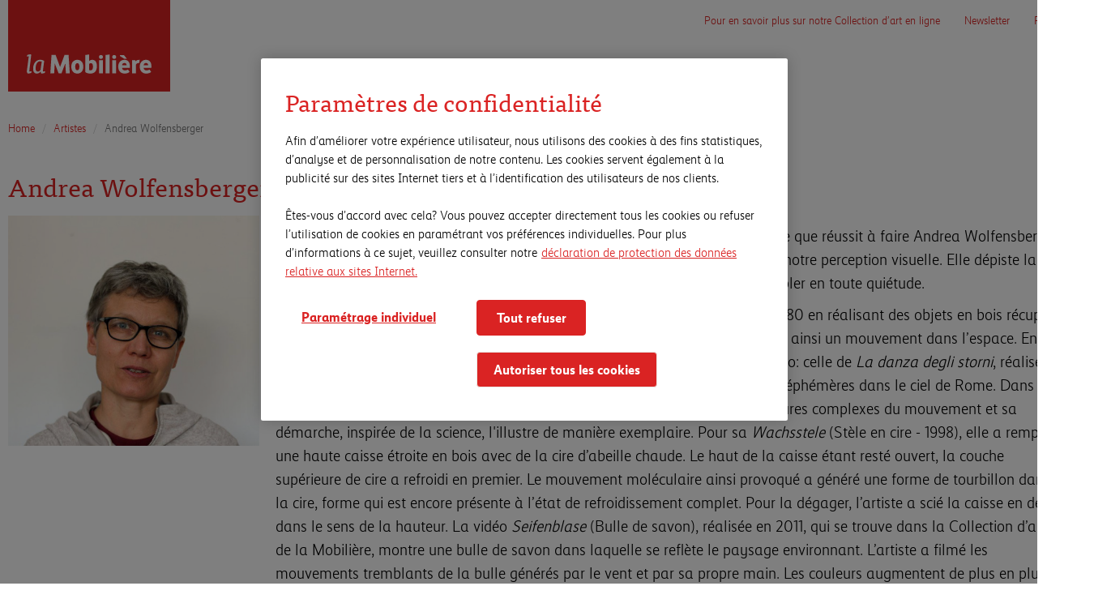

--- FILE ---
content_type: text/html; charset=utf-8
request_url: https://art.mobiliere.ch/andrea-wolfensberger
body_size: 4751
content:


<!DOCTYPE html>
<html lang="fr">
<head>
  <meta charset="utf-8">
  <meta http-equiv="X-UA-Compatible" content="IE=edge">
  <meta name="viewport" content="user-scalable=no, width=device-width, initial-scale=1, maximum-scale=1">
  <meta http-equiv="Content-Type" content="text/html; charset=utf-8" />
  <link rel="shortcut icon" href="/_s/base/favicon.bde8263f4ab1.ico" type="image/vnd.microsoft.icon" />
  
    
      
        <link rel="alternate" hreflang="de" href="https://kunst.mobiliar.ch/andrea-wolfensberger" />
      
    
      
    
      
        <link rel="alternate" hreflang="it" href="https://arte.mobiliare.ch/andrea-wolfensberger" />
      
    
  

  <title>Collection d’art de la Mobilière | La Mobilière</title>

  <link rel="stylesheet" href="/_s/css/style.fe33c420d9cb.css">

  <style type="text/css">
      .filter-btn {
          padding: 24px 20px 20px;
          border-radius: 0;
          border: 2px solid #007b91;
          color: #007b91 !important;
          font-family: "TisaWebPro", serif;
          text-transform: none;
          font-weight: normal;
          font-size: 22px;
          margin-bottom: 10px;
      }

      .filter-btn:hover {
          background-color: #59a2b1;
          color: white !important;
      }

      .filter-btn.active {
          background-color: #59a2b1;
          color: white !important;
          box-shadow: none;
      }

      .breadcrumb {
          padding-left: 0;
          padding-right: 0;
          margin-bottom: 10px;
      }

      #footer p {
          color: white !important;
      }

      #footer a {
          color: white !important;
      }

      #footer ul li a {
          color: white;
          font-size: 20px;
          padding-bottom: 20px;
      }

      #footer ul {
          padding-left: 0;
          margin-left: 0;
      }
      #footer ul li {
          list-style-type: none;
          padding-left: 0;
          margin-left: 0;
          border-bottom: 1px solid white;
          width: 100%;
          padding-bottom: 10px;
          padding-top: 10px;
      }

      .box p {
          color: white;
          font-size: 120%;
      }

      /* For gallery views to ensure that boxes don't shift rows */
      .row.display-flex {
          display: flex;
          flex-wrap: wrap;
      }
      .row.display-flex > [class*='col-'] {
          display: flex;
          flex-direction: column;
      }

      @media (min-width: 768px) {
          .footer-link {
              margin-right: 30px;
          }
      }

      .navbar-toggle .icon-bar{ background-color: #333333;}


  </style>
  

  <!-- HTML5 shim and Respond.js IE8 support of HTML5 elements and media queries -->
  <!--[if lt IE 9]>
  <script src="//oss.maxcdn.com/html5shiv/3.7.2/html5shiv.min.js"></script>
  <script src="//oss.maxcdn.com/respond/1.4.2/respond.min.js"></script>
  <![endif]-->
  <script src="/_s/js/build.d95203d8eb0f.js"></script>

</head>

<body>

  <script type = "text/javascript">
      var utag_data = {
          "language_code": "fr",
      };
  </script>

<script type="text/javascript">
    function triggerEvent(el, type){
        if ('createEvent' in document) {
            // modern browsers, IE9+
            var e = document.createEvent('HTMLEvents');
            e.initEvent(type, false, true);
            el.dispatchEvent(e);
        } else {
            // IE 8
            var e = document.createEventObject();
            e.eventType = type;
            el.fireEvent('on'+e.eventType, e);
        }
    }
    (function(a,b,c,d){
        a='https://tags.tiqcdn.com/utag/mobiliar/microsites/prod/utag.js';
        b=document;c='script';d=b.createElement(c);d.src=a;d.type='text/java'+c;d.async=true;
        a=b.getElementsByTagName(c)[0];a.parentNode.insertBefore(d,a);
        d.handlerFlag = 0; d.onreadystatechange = function() { if ((this.readyState === 'complete' || this.readyState === 'loaded') && !d.handlerFlag) { d.handlerFlag = 1; triggerEvent(document, 'mkTealiumLoaded'); } }; d.onload = function() { if (!d.handlerFlag) { d.handlerFlag = 1; triggerEvent(document, 'mkTealiumLoaded'); } };
    })();
</script>

<nav class="navbar navbar-fixed-top">
  <div class="container">
    <div class="navbar-header">
      <button type="button" class="navbar-toggle collapsed" data-toggle="collapse" data-target="#navbar" aria-expanded="false">
        <span class="sr-only">Toggle navigation</span>
        <span class="icon-bar"></span>
        <span class="icon-bar"></span>
        <span class="icon-bar"></span>
      </button>
      <div class="navbar-brand" style="padding-top: 0">
        
          <a href="/"><img src="/_s/base/img/logos/mobi_logo_fr.127164226993.svg" class="hidden-xs" style="width: 200px; margin-top: 0" /></a>
        
        
          <a href="/"><img src="/_s/base/img/logos/mobi_logo_mobile_fr.fa8936d8a891.svg" class="header__logo-image visible-xs" style="margin-left: 15px; margin-top: 15px; padding-bottom: 15px"></a>
        
      </div>
    </div>
    <div id="navbar" class="navbar-collapse collapse" style="background-color: white">
      <ul class="nav navbar-nav navbar-right">
        
        
        <li><a href="/about/">Pour en savoir plus sur notre Collection d’art en ligne</a></li>
        <li><a href="https://www.mobiliere.ch/newsletter/art-news-inscription" target="_blank">Newsletter</a></li>
        <li class="dropdown">
          <a href="#" class="dropdown-toggle" data-toggle="dropdown" role="button" aria-haspopup="true" aria-expanded="false">FR <span class="caret"></span></a>
          
            <ul class="dropdown-menu">
              
                
                  <li><a data-lang="de" href="https://kunst.mobiliar.ch/andrea-wolfensberger" class="language-change-link">DE</a></li>
                
              
                
              
                
                  <li><a data-lang="it" href="https://arte.mobiliare.ch/andrea-wolfensberger" class="language-change-link">IT</a></li>
                
              
            </ul>
          
        </li>
      </ul>
    </div>

  </div>
</nav>

<div style="padding-top: 140px;"></div>


  <div class="container">
    <nav>
      <ol class="breadcrumb" style="background: none;">
        <li class="breadcrumb-item"><a href="/">Home</a></li>
        <li class="breadcrumb-item"><a href="/artists/">Artistes</a></li>
        <li class="breadcrumb-item active">Andrea Wolfensberger</li>
      </ol>
    </nav>
  </div>









  <div class="container" style="margin-top: 30px; padding-bottom: 60px">
    <div class="row">
      <div class="col-sm-12">
        <h1 style="margin-top: 0">Andrea Wolfensberger (*1961)</h1>
      </div>
      <div class="col-md-3 text-center">
        
          <img src="/_m/filer_public_thumbnails/filer_public/45/ea/45eafb7e-a2bd-4ba6-9c32-d4d4f0cc6448/aw.jpg__1200x800_q85_subsampling-2_upscale.jpg" style="max-height: 600px; margin-left: auto; margin-right: auto" alt="" title="" class="img-responsive"/>
        
      </div>
      <div class="col-md-9">
        
          <p><p>Pour définir l’art, on pourrait dire qu’il rend visible l’invisible. C’est exactement ce que réussit à faire Andrea Wolfensberger avec ses œuvres: donner forme à des processus qui normalement échappent à notre perception visuelle. Elle dépiste la beauté de moments fugaces et les capture pour que nous puissions les contempler en toute quiétude.</p></p>
        
        
          <p><p>Andrea Wolfensberger commence sa carrière artistique au milieu des années 1980 en réalisant des objets en bois récupéré ou en tôle qui déploient une forme simple en de multiples répétitions, suggérant ainsi un mouvement dans l’espace. En s’intéressant au thème du mouvement, l’artiste en vient à travailler avec la vidéo: celle de <em>La danza degli storni</em>, réalisée en 1991, par exemple, montre des nuées d’étourneaux inscrivant des ornements éphémères dans le ciel de Rome. Dans un autre travail plastique, Andrea Wolfensberger s’intéresse également aux structures complexes du mouvement et sa démarche, inspirée de la science, l'illustre de manière exemplaire. Pour sa <em>Wachsstele </em>(Stèle en cire - 1998), elle a rempli une haute caisse étroite en bois avec de la cire d’abeille chaude. Le haut de la caisse étant resté ouvert, la couche supérieure de cire a refroidi en premier. Le mouvement moléculaire ainsi provoqué a généré une forme de tourbillon dans la cire, forme qui est encore présente à l’état de refroidissement complet. Pour la dégager, l’artiste a scié la caisse en deux dans le sens de la hauteur. La vidéo <em>Seifenblase</em> (Bulle de savon), réalisée en 2011, qui se trouve dans la Collection d’art de la Mobilière, montre une bulle de savon dans laquelle se reflète le paysage environnant. L’artiste a filmé les mouvements tremblants de la bulle générés par le vent et par sa propre main. Les couleurs augmentent de plus en plus en intensité jusqu’à ce qu’au final, la bulle éclate. Arrêter le temps, capturer l'instant, saisir le mouvement, c'est ce que l'art tente de faire depuis toujours. Andrea Wolfensberger a même entre-temps développé un moyen de fixer des sons, des mots, des poèmes sous forme d’objets dans l’espace: elle traduit des ondes sonores en sculptures ondoyantes en plâtre ou en carton ondulé.</p>

<p>Andrea Wolfensberger a fait ses études artistiques à l’Ecole supérieure d’art visuel de Genève et ses premières bourses et distinctions lui ont été attribuées dès l’obtention de son diplôme, passé en 1984. C’est avec une grande conviction et un sens aigu de la poésie, qui est en même temps l’une des sources de sa création, qu’elle occupe une position artistique unique.</p>

<p>&nbsp;</p>

<p>Andrea Wolfensberger, née en 1961 à Zurich (CHE), vit à Waldenburg (CHE) et à Zurich.</p>

<p>Domaines d’activités: sculpture, installation, dessin, vidéo, art des objets, peinture.</p></p>
        

        
          <p><a href="http://andreawolfensberger.ch/" target="_blank">
            
              Site internet d'Andrea Wolfensberger
            
          </a></p>
        
      </div>
    </div>


    
      <div class="row" style="margin-top: 30px">
        <div class="col-md-3">
          
            <img class="img-responsive pull-right" src="/_s/art/img/waswenn/was-wenn-fr.3ccf040d6fd8.jpg">
          
        </div>
        <div class="col-md-9">
          <p>Eh bien, c'est que nous avons affaire à un art de bonne qualité et à un très bon observateur...</p></p>
        </div>
      </div>
    


    
      <div class="row">
        <div class="col-sm-12">
          <hr style="border-top: 2px solid #da2425; margin-bottom: 10px;"/>
          <h4 style="color: #da2425 !important; margin-top: 0">voir aussi</h4>
        </div>
      </div>

      <div class="row">
        <div class="col-sm-6">
          
            <p><a href="http://www.sikart.ch/KuenstlerInnen.aspx?id=4005833" target="_blank">http://www.sikart.ch/KuenstlerInnen.aspx?id=4005833</a></p>
          

          
        </div>
      </div>
    

    
      <div class="row display-flex" style="margin-top: 60px">
        <div class="col-sm-12">
          <h2>Œuvres de Andrea Wolfensberger</h2>
        </div>
        
          
            <div class="col-md-3 col-sm-6" style="margin-bottom: 10px">
              <div style="height: 100%">
                <a href="/andrea-wolfensberger/seifenblase">
                  <img src="/_m/filer_public_thumbnails/filer_public/75/93/7593de92-1c49-41e2-beb6-fef551d364e7/2657.jpg__720x570_q85_crop_subsampling-2_upscale.jpg" alt="© Andrea Wolfensberger" title="© Andrea Wolfensberger" class="img-responsive"/>
                </a>
                <h5 style="margin-bottom: 5px">Andrea Wolfensberger</h5>
                <a href="/andrea-wolfensberger/seifenblase">
                  <h2 style="color: black !important; margin-top: 0">Seifenblase</h2>
                </a>
              </div>
            </div>
          
        
      </div>
    
  </div>





<div style="width: 100%; min-height: 400px; padding: 30px; background-color: rgb(218, 36, 37); margin-top: 60px" id="footer">
  <div class="container">
    <div class="row">
      <div class="col-sm-3 col-sm-offset-1">
        <h4 style="color: white !important">Collection d’art de la Mobilière</h4>
        <ul>
          <li><a href="https://www.mobiliar.ch/die-mobiliar/engagement/kunst-und-kultur/die-jubilaeumsstiftung-der-mobiliar" target="_blank">La Fondation du Jubilé de la Mobilière</a></li>
          <li><a href="https://www.mobiliar.ch/die-mobiliar/engagement/kunst-und-kultur" target="_blank">Art et Culture</a></li>
          <li><a href="https://www.mobiliar.ch/die-mobiliar/engagement/kunst-und-kultur/prix-mobiliere" target="_blank">Prix Mobilière</a></li>
        </ul>
      </div>
      <div class="col-sm-3">
        <h4 style="color: white !important">Visites guidées et expositions</h4>
        <ul>
          <li><a href="https://www.mobiliar.ch/die-mobiliar/engagement/kunst-und-kultur/ausstellungen-und-fuehrungen" target="_blank">Expositions «Art et développement»</a></li>
          
            <li><a href="/exhibitions/ctrlaltrelax-une-exposition-pour-souffler/">CTRL+ALT+RELAX. Une exposition pour souffler</a></li>
          
            <li><a href="/exhibitions/passages-elisa-larvego-et-ishita-chakraborty/">Passages: Elisa Larvego et Ishita Chakraborty</a></li>
          
        </ul>
      </div>
      <div class="col-sm-3">
        <h4 style="color: white !important">Engagement de la Mobilière</h4>
        <ul>
          <li><a href="https://www.mobiliar.ch/die-mobiliar/engagement/unsere-haltung" target="_blank">Notre responsabilité</a></li>
          <li><a href="https://www.mobiliar.ch/die-mobiliar/engagement/wirtschaft-und-arbeit" target="_blank">Entreprise et travail</a></li>
          <li><a href="https://www.mobiliar.ch/die-mobiliar/engagement/wohnen-und-zusammenleben" target="_blank">L’habitat et la vie en communauté</a></li>
          <li><a href="https://www.mobiliar.ch/die-mobiliar/engagement/praevention" target="_blank">Prévention</a></li>
        </ul>
      </div>
    </div>
    <div class="row" style="margin-top: 60px">
      <div class="col-sm-10 col-sm-offset-1">
        <p>Vous avez des questions ? N'hésitez pas à nous contacter, nous nous réjouissons d'ores et déjà de votre prise de contact ! <a style="border-bottom: 1px solid white;" href="https://www.mobiliere.ch/la-mobiliere/notre-approche-en-matiere-de-developpement-durable/l-engagement-societal-de-la-mobiliere/art-et-culture/la-collection-d-art-de-la-mobiliere-nationale-et-internationale/formulaire-de-contact-pour-l-engagement-artistique" target="_blank">Formulaire de contact</a></p>
        <p>Nous avons fait tous les efforts possibles pour localiser tous les détenteurs de droits. Si nous n'avons pas obtenu gain de cause dans certains cas, veuillez nous contacter directement.</p>
      </div>
    </div>
    <div class="row" style="margin-top: 100px">
      <div class="col-sm-6"><p style="color: white">© La Mobilière 2026</p></div>
      <div class="col-sm-6 text-right"><p style="color: white">
        <a href="https://www.mobiliere.ch/assurances-et-prevoyance/aspect-juridique" class="footer-link" target="_blank">Aspect juridique</a><br class="hidden-md hidden-lg"/>
        <a href="https://www.mobiliere.ch/assurances-et-prevoyance/impressum" class="footer-link" target="_blank">Impressum</a><br class="hidden-md hidden-lg"/>
        <a href="https://www.mobiliere.ch/assurances-et-prevoyance/protection-et-securite-des-donnees" target="_blank">Protection et sécurité des données</a><br class="hidden-md hidden-lg"/>
      </p></div>
    </div>
  </div>

</div>




</body>
</html>


--- FILE ---
content_type: image/svg+xml
request_url: https://art.mobiliere.ch/_s/base/img/logos/mobi_logo_mobile_fr.fa8936d8a891.svg
body_size: 2028
content:
<svg xmlns="http://www.w3.org/2000/svg" fill-rule="evenodd" clip-rule="evenodd" stroke-linejoin="round" stroke-miterlimit="1.414" viewBox="0 0 284 44" width="284" height="44"><g fill="#da2323" fill-rule="nonzero"><path d="M114.847 43.737c-10.066 0-13.636-8.431-13.636-15.651 0-11.593 7.042-15.722 13.636-15.722 6.592 0 13.636 4.129 13.636 15.722 0 11.54-7.044 15.651-13.636 15.651m0-23.725c-3.063 0-4.75 2.861-4.75 8.074 0 5.162 1.687 8.003 4.75 8.003 3.108 0 4.748-2.769 4.748-8.003 0-5.287-1.64-8.074-4.748-8.074M144.362 43.737c-6.507 0-9.809-2.289-11.219-3.264l-.169-.117V1.435l8.705-1.191v15.045c1.276-1.306 3.566-2.925 7.119-2.925 6.712 0 10.564 5.188 10.564 14.245 0 11.363-5.049 17.128-15 17.128m-2.683-8.186c.633.371 1.525.713 3.152.713 2.422 0 5.642-.887 5.642-8.591 0-5.163-1.574-7.661-4.81-7.661-1.506 0-2.841.631-3.984 1.883v13.656zM172.974 43.025h-8.709V13.074h8.709v29.951zm-4.355-32.683c-2.779 0-4.443-1.62-4.443-4.333v-.271c0-2.721 1.62-4.279 4.444-4.279 2.82 0 4.442 1.558 4.442 4.279v.271c0 2.713-1.663 4.333-4.442 4.333M179.295 43.024h8.766V.244l-8.766 1.217v41.563zM203.098 43.025h-8.708V13.074h8.707v29.951zm-4.355-32.683c-2.779 0-4.443-1.62-4.443-4.333v-.271c0-2.721 1.621-4.279 4.443-4.279 2.82 0 4.443 1.558 4.443 4.279v.271c0 2.713-1.66 4.333-4.443 4.333M85.778 1.444L75.63 28.716 65.536 1.444h-9.342l-2.705 41.569h8.768l1.33-22.549 8.698 22.549h6.629l8.637-22.549 1.33 22.549h8.829L95.006 1.444h-9.228zM271.076 19.697c2.883 0 4.678 1.509 4.961 5.138l-10.412.002c.463-3.779 2.562-5.14 5.451-5.14m7.629 14.973c-1.658 1.131-3.963 1.704-6.141 1.704-4.037 0-6.535-1.518-6.898-5.846h17.738s.039-2.378.055-3.171c.176-9.97-5.004-15.019-12.586-15.019-8.955 0-14.016 7.361-14.016 15.255 0 9.375 5.156 16.127 14.846 16.127 5.891 0 9.342-2.166 11.156-3.914l-3.871-5.379-.283.243zM248.057 43.028h-8.708V13.077h7.066l1.229 2.931c1.123-1.957 3.094-3.525 7.65-3.525h1.44l-1.1 7.41s-1.057-.094-1.793-.094c-2.59 0-4.525 1.437-5.785 3.658v19.571zM227.799 10.158h-5.971l-10.06-6.425V1.767h9.244l6.787 8.391zM222.045 19.697c2.885 0 4.682 1.509 4.963 5.138l-10.414.002c.467-3.779 2.562-5.14 5.451-5.14m7.631 14.973c-1.658 1.131-3.961 1.704-6.141 1.704-4.039 0-6.535-1.518-6.898-5.846h17.738l.055-3.171c.174-9.97-5.004-15.019-12.586-15.019-8.953 0-14.017 7.361-14.017 15.255 0 9.375 5.158 16.127 14.847 16.127 5.891 0 9.344-2.166 11.156-3.914l-3.873-5.379-.281.243zM5.701 38.123L10.178.286l-.139-.034C9.539.127 8.119 0 7.463 0 4.777 0 2.646.782 1.291 1.469.691 2.071.129 4.081.129 4.737v.179l4.427-.492L0 38.969c0 1.134 1.029 3.322 2.203 4.681l.049.057h.074c1.844 0 5.447-.697 7.414-1.434l.053-.019.027-.047c.512-.83 1.014-2.588 1.014-3.549v-.178l-4.885.502c-.115-.279-.246-.752-.248-.859M25.08 39.178c-3.293 0-5.033-2.553-5.033-7.383 0-3.496.814-8.383 2.637-11.417 1.74-2.854 4.507-4.559 7.404-4.559 1.41 0 2.904.332 3.846.852L31.43 34.75c-1.434 2.69-3.928 4.428-6.35 4.428m11.732-.195c-.117-.356-.255-.989-.257-1.106l2.982-22.79-.08-.055c-1.486-1.051-4.674-2.814-9.307-2.814-5.886 0-9.576 3.365-11.632 6.191-2.614 3.644-4.112 8.773-4.112 14.068 0 9.769 5.1 11.23 8.139 11.23 2.691 0 6.408-1.205 8.801-4.576h.091c.264 1.461.928 3.326 1.602 4.494l.049.082h.092c1.687 0 5.519-.675 7.42-1.435l.048-.018.03-.047c.5-.816 1.011-2.576 1.011-3.486v-.176l-4.877.438z"/></g></svg>